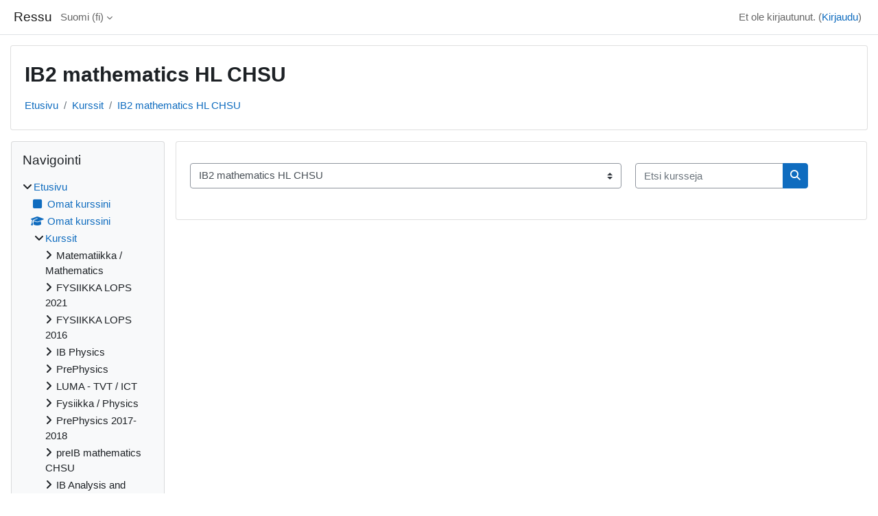

--- FILE ---
content_type: text/html; charset=utf-8
request_url: https://beeblebrox.edu.hel.fi/moodle/course/index.php?categoryid=66
body_size: 9262
content:
<!DOCTYPE html>

<html  dir="ltr" lang="fi" xml:lang="fi">
<head>
    <title>Kaikki kurssit | Ressu</title>
    <link rel="shortcut icon" href="https://beeblebrox.edu.hel.fi/moodle/theme/image.php/classic/theme/1764509602/favicon" />
    <meta http-equiv="Content-Type" content="text/html; charset=utf-8" />
<meta name="keywords" content="moodle, Kaikki kurssit | Ressu" />
<link rel="stylesheet" type="text/css" href="https://beeblebrox.edu.hel.fi/moodle/theme/yui_combo.php?rollup/3.18.1/yui-moodlesimple-min.css" /><script id="firstthemesheet" type="text/css">/** Required in order to fix style inclusion problems in IE with YUI **/</script><link rel="stylesheet" type="text/css" href="https://beeblebrox.edu.hel.fi/moodle/theme/styles.php/classic/1764509602_1/all" />
<script>
//<![CDATA[
var M = {}; M.yui = {};
M.pageloadstarttime = new Date();
M.cfg = {"wwwroot":"https:\/\/beeblebrox.edu.hel.fi\/moodle","apibase":"https:\/\/beeblebrox.edu.hel.fi\/moodle\/r.php\/api","homeurl":{},"sesskey":"t0FX0AANh1","sessiontimeout":"7200","sessiontimeoutwarning":1200,"themerev":"1764509602","slasharguments":1,"theme":"classic","iconsystemmodule":"core\/icon_system_fontawesome","jsrev":"1764509602","admin":"admin","svgicons":true,"usertimezone":"Eurooppa\/Helsinki","language":"fi","courseId":1,"courseContextId":2,"contextid":25286,"contextInstanceId":66,"langrev":1768445342,"templaterev":"1764509602","siteId":1,"userId":0};var yui1ConfigFn = function(me) {if(/-skin|reset|fonts|grids|base/.test(me.name)){me.type='css';me.path=me.path.replace(/\.js/,'.css');me.path=me.path.replace(/\/yui2-skin/,'/assets/skins/sam/yui2-skin')}};
var yui2ConfigFn = function(me) {var parts=me.name.replace(/^moodle-/,'').split('-'),component=parts.shift(),module=parts[0],min='-min';if(/-(skin|core)$/.test(me.name)){parts.pop();me.type='css';min=''}
if(module){var filename=parts.join('-');me.path=component+'/'+module+'/'+filename+min+'.'+me.type}else{me.path=component+'/'+component+'.'+me.type}};
YUI_config = {"debug":false,"base":"https:\/\/beeblebrox.edu.hel.fi\/moodle\/lib\/yuilib\/3.18.1\/","comboBase":"https:\/\/beeblebrox.edu.hel.fi\/moodle\/theme\/yui_combo.php?","combine":true,"filter":null,"insertBefore":"firstthemesheet","groups":{"yui2":{"base":"https:\/\/beeblebrox.edu.hel.fi\/moodle\/lib\/yuilib\/2in3\/2.9.0\/build\/","comboBase":"https:\/\/beeblebrox.edu.hel.fi\/moodle\/theme\/yui_combo.php?","combine":true,"ext":false,"root":"2in3\/2.9.0\/build\/","patterns":{"yui2-":{"group":"yui2","configFn":yui1ConfigFn}}},"moodle":{"name":"moodle","base":"https:\/\/beeblebrox.edu.hel.fi\/moodle\/theme\/yui_combo.php?m\/1764509602\/","combine":true,"comboBase":"https:\/\/beeblebrox.edu.hel.fi\/moodle\/theme\/yui_combo.php?","ext":false,"root":"m\/1764509602\/","patterns":{"moodle-":{"group":"moodle","configFn":yui2ConfigFn}},"filter":null,"modules":{"moodle-core-lockscroll":{"requires":["plugin","base-build"]},"moodle-core-notification":{"requires":["moodle-core-notification-dialogue","moodle-core-notification-alert","moodle-core-notification-confirm","moodle-core-notification-exception","moodle-core-notification-ajaxexception"]},"moodle-core-notification-dialogue":{"requires":["base","node","panel","escape","event-key","dd-plugin","moodle-core-widget-focusafterclose","moodle-core-lockscroll"]},"moodle-core-notification-alert":{"requires":["moodle-core-notification-dialogue"]},"moodle-core-notification-confirm":{"requires":["moodle-core-notification-dialogue"]},"moodle-core-notification-exception":{"requires":["moodle-core-notification-dialogue"]},"moodle-core-notification-ajaxexception":{"requires":["moodle-core-notification-dialogue"]},"moodle-core-maintenancemodetimer":{"requires":["base","node"]},"moodle-core-blocks":{"requires":["base","node","io","dom","dd","dd-scroll","moodle-core-dragdrop","moodle-core-notification"]},"moodle-core-event":{"requires":["event-custom"]},"moodle-core-actionmenu":{"requires":["base","event","node-event-simulate"]},"moodle-core-chooserdialogue":{"requires":["base","panel","moodle-core-notification"]},"moodle-core-handlebars":{"condition":{"trigger":"handlebars","when":"after"}},"moodle-core-dragdrop":{"requires":["base","node","io","dom","dd","event-key","event-focus","moodle-core-notification"]},"moodle-core_availability-form":{"requires":["base","node","event","event-delegate","panel","moodle-core-notification-dialogue","json"]},"moodle-course-management":{"requires":["base","node","io-base","moodle-core-notification-exception","json-parse","dd-constrain","dd-proxy","dd-drop","dd-delegate","node-event-delegate"]},"moodle-course-categoryexpander":{"requires":["node","event-key"]},"moodle-course-util":{"requires":["node"],"use":["moodle-course-util-base"],"submodules":{"moodle-course-util-base":{},"moodle-course-util-section":{"requires":["node","moodle-course-util-base"]},"moodle-course-util-cm":{"requires":["node","moodle-course-util-base"]}}},"moodle-course-dragdrop":{"requires":["base","node","io","dom","dd","dd-scroll","moodle-core-dragdrop","moodle-core-notification","moodle-course-coursebase","moodle-course-util"]},"moodle-form-dateselector":{"requires":["base","node","overlay","calendar"]},"moodle-form-shortforms":{"requires":["node","base","selector-css3","moodle-core-event"]},"moodle-question-searchform":{"requires":["base","node"]},"moodle-question-chooser":{"requires":["moodle-core-chooserdialogue"]},"moodle-availability_completion-form":{"requires":["base","node","event","moodle-core_availability-form"]},"moodle-availability_date-form":{"requires":["base","node","event","io","moodle-core_availability-form"]},"moodle-availability_grade-form":{"requires":["base","node","event","moodle-core_availability-form"]},"moodle-availability_group-form":{"requires":["base","node","event","moodle-core_availability-form"]},"moodle-availability_grouping-form":{"requires":["base","node","event","moodle-core_availability-form"]},"moodle-availability_profile-form":{"requires":["base","node","event","moodle-core_availability-form"]},"moodle-mod_assign-history":{"requires":["node","transition"]},"moodle-mod_quiz-questionchooser":{"requires":["moodle-core-chooserdialogue","moodle-mod_quiz-util","querystring-parse"]},"moodle-mod_quiz-modform":{"requires":["base","node","event"]},"moodle-mod_quiz-toolboxes":{"requires":["base","node","event","event-key","io","moodle-mod_quiz-quizbase","moodle-mod_quiz-util-slot","moodle-core-notification-ajaxexception"]},"moodle-mod_quiz-quizbase":{"requires":["base","node"]},"moodle-mod_quiz-util":{"requires":["node","moodle-core-actionmenu"],"use":["moodle-mod_quiz-util-base"],"submodules":{"moodle-mod_quiz-util-base":{},"moodle-mod_quiz-util-slot":{"requires":["node","moodle-mod_quiz-util-base"]},"moodle-mod_quiz-util-page":{"requires":["node","moodle-mod_quiz-util-base"]}}},"moodle-mod_quiz-dragdrop":{"requires":["base","node","io","dom","dd","dd-scroll","moodle-core-dragdrop","moodle-core-notification","moodle-mod_quiz-quizbase","moodle-mod_quiz-util-base","moodle-mod_quiz-util-page","moodle-mod_quiz-util-slot","moodle-course-util"]},"moodle-mod_quiz-autosave":{"requires":["base","node","event","event-valuechange","node-event-delegate","io-form","datatype-date-format"]},"moodle-message_airnotifier-toolboxes":{"requires":["base","node","io"]},"moodle-editor_atto-editor":{"requires":["node","transition","io","overlay","escape","event","event-simulate","event-custom","node-event-html5","node-event-simulate","yui-throttle","moodle-core-notification-dialogue","moodle-editor_atto-rangy","handlebars","timers","querystring-stringify"]},"moodle-editor_atto-plugin":{"requires":["node","base","escape","event","event-outside","handlebars","event-custom","timers","moodle-editor_atto-menu"]},"moodle-editor_atto-menu":{"requires":["moodle-core-notification-dialogue","node","event","event-custom"]},"moodle-editor_atto-rangy":{"requires":[]},"moodle-report_eventlist-eventfilter":{"requires":["base","event","node","node-event-delegate","datatable","autocomplete","autocomplete-filters"]},"moodle-report_loglive-fetchlogs":{"requires":["base","event","node","io","node-event-delegate"]},"moodle-gradereport_history-userselector":{"requires":["escape","event-delegate","event-key","handlebars","io-base","json-parse","moodle-core-notification-dialogue"]},"moodle-qbank_editquestion-chooser":{"requires":["moodle-core-chooserdialogue"]},"moodle-tool_lp-dragdrop-reorder":{"requires":["moodle-core-dragdrop"]},"moodle-assignfeedback_editpdf-editor":{"requires":["base","event","node","io","graphics","json","event-move","event-resize","transition","querystring-stringify-simple","moodle-core-notification-dialog","moodle-core-notification-alert","moodle-core-notification-warning","moodle-core-notification-exception","moodle-core-notification-ajaxexception"]},"moodle-atto_accessibilitychecker-button":{"requires":["color-base","moodle-editor_atto-plugin"]},"moodle-atto_accessibilityhelper-button":{"requires":["moodle-editor_atto-plugin"]},"moodle-atto_align-button":{"requires":["moodle-editor_atto-plugin"]},"moodle-atto_bold-button":{"requires":["moodle-editor_atto-plugin"]},"moodle-atto_charmap-button":{"requires":["moodle-editor_atto-plugin"]},"moodle-atto_clear-button":{"requires":["moodle-editor_atto-plugin"]},"moodle-atto_collapse-button":{"requires":["moodle-editor_atto-plugin"]},"moodle-atto_emojipicker-button":{"requires":["moodle-editor_atto-plugin"]},"moodle-atto_emoticon-button":{"requires":["moodle-editor_atto-plugin"]},"moodle-atto_equation-button":{"requires":["moodle-editor_atto-plugin","moodle-core-event","io","event-valuechange","tabview","array-extras"]},"moodle-atto_h5p-button":{"requires":["moodle-editor_atto-plugin"]},"moodle-atto_html-beautify":{},"moodle-atto_html-button":{"requires":["promise","moodle-editor_atto-plugin","moodle-atto_html-beautify","moodle-atto_html-codemirror","event-valuechange"]},"moodle-atto_html-codemirror":{"requires":["moodle-atto_html-codemirror-skin"]},"moodle-atto_image-button":{"requires":["moodle-editor_atto-plugin"]},"moodle-atto_indent-button":{"requires":["moodle-editor_atto-plugin"]},"moodle-atto_italic-button":{"requires":["moodle-editor_atto-plugin"]},"moodle-atto_link-button":{"requires":["moodle-editor_atto-plugin"]},"moodle-atto_managefiles-button":{"requires":["moodle-editor_atto-plugin"]},"moodle-atto_managefiles-usedfiles":{"requires":["node","escape"]},"moodle-atto_media-button":{"requires":["moodle-editor_atto-plugin","moodle-form-shortforms"]},"moodle-atto_noautolink-button":{"requires":["moodle-editor_atto-plugin"]},"moodle-atto_orderedlist-button":{"requires":["moodle-editor_atto-plugin"]},"moodle-atto_recordrtc-recording":{"requires":["moodle-atto_recordrtc-button"]},"moodle-atto_recordrtc-button":{"requires":["moodle-editor_atto-plugin","moodle-atto_recordrtc-recording"]},"moodle-atto_rtl-button":{"requires":["moodle-editor_atto-plugin"]},"moodle-atto_strike-button":{"requires":["moodle-editor_atto-plugin"]},"moodle-atto_subscript-button":{"requires":["moodle-editor_atto-plugin"]},"moodle-atto_superscript-button":{"requires":["moodle-editor_atto-plugin"]},"moodle-atto_table-button":{"requires":["moodle-editor_atto-plugin","moodle-editor_atto-menu","event","event-valuechange"]},"moodle-atto_title-button":{"requires":["moodle-editor_atto-plugin"]},"moodle-atto_underline-button":{"requires":["moodle-editor_atto-plugin"]},"moodle-atto_undo-button":{"requires":["moodle-editor_atto-plugin"]},"moodle-atto_unorderedlist-button":{"requires":["moodle-editor_atto-plugin"]}}},"gallery":{"name":"gallery","base":"https:\/\/beeblebrox.edu.hel.fi\/moodle\/lib\/yuilib\/gallery\/","combine":true,"comboBase":"https:\/\/beeblebrox.edu.hel.fi\/moodle\/theme\/yui_combo.php?","ext":false,"root":"gallery\/1764509602\/","patterns":{"gallery-":{"group":"gallery"}}}},"modules":{"core_filepicker":{"name":"core_filepicker","fullpath":"https:\/\/beeblebrox.edu.hel.fi\/moodle\/lib\/javascript.php\/1764509602\/repository\/filepicker.js","requires":["base","node","node-event-simulate","json","async-queue","io-base","io-upload-iframe","io-form","yui2-treeview","panel","cookie","datatable","datatable-sort","resize-plugin","dd-plugin","escape","moodle-core_filepicker","moodle-core-notification-dialogue"]},"core_comment":{"name":"core_comment","fullpath":"https:\/\/beeblebrox.edu.hel.fi\/moodle\/lib\/javascript.php\/1764509602\/comment\/comment.js","requires":["base","io-base","node","json","yui2-animation","overlay","escape"]}},"logInclude":[],"logExclude":[],"logLevel":null};
M.yui.loader = {modules: {}};

//]]>
</script>

<script type="text/x-mathjax-config">
MathJax.Hub.Config({
    MMLorHTML: { prefer: "HTML" },
    tex2jax: {
        displayMath: [['\\[', '\\]']],
        inlineMath:  [['\\(', '\\)']],
        processEscapes: true
    },
    TeX: { extensions: ['enclose.js'] }
});
</script>
<script type="text/javascript" src="http://cdn.mathjax.org/mathjax/latest/MathJax.js?config=TeX-AMS_HTML"></script><meta name="robots" content="noindex" />
    <meta name="viewport" content="width=device-width, initial-scale=1.0">
</head>
<body  id="page-course-index-category" class="format-site limitedwidth  path-course path-course-index chrome dir-ltr lang-fi yui-skin-sam yui3-skin-sam beeblebrox-edu-hel-fi--moodle pagelayout-coursecategory course-1 context-25286 category-66 notloggedin theme ">

<div id="page-wrapper" class="d-print-block">

    <div>
    <a class="sr-only sr-only-focusable" href="#maincontent">Siirry pääsisältöön</a>
</div><script src="https://beeblebrox.edu.hel.fi/moodle/lib/javascript.php/1764509602/lib/polyfills/polyfill.js"></script>
<script src="https://beeblebrox.edu.hel.fi/moodle/theme/yui_combo.php?rollup/3.18.1/yui-moodlesimple-min.js"></script><script src="https://beeblebrox.edu.hel.fi/moodle/lib/javascript.php/1764509602/lib/javascript-static.js"></script>
<script>
//<![CDATA[
document.body.className += ' jsenabled';
//]]>
</script>



    <nav class="fixed-top navbar navbar-bootswatch navbar-expand moodle-has-zindex">
        <div class="container-fluid">
            <a href="https://beeblebrox.edu.hel.fi/moodle/" class="navbar-brand d-flex align-items-center m-1 p-0 aabtn">
                    <span class="sitename">Ressu</span>
            </a>
    
            <ul class="navbar-nav d-none d-md-flex">
                <!-- custom_menu -->
                <li class="dropdown nav-item">
    <a class="dropdown-toggle nav-link" id="drop-down-696c1f8d7a09b696c1f8d70c2914" data-toggle="dropdown" aria-haspopup="true" aria-expanded="false" href="#" title="Kieli" aria-controls="drop-down-menu-696c1f8d7a09b696c1f8d70c2914">
        Suomi ‎(fi)‎
    </a>
    <div class="dropdown-menu" role="menu" id="drop-down-menu-696c1f8d7a09b696c1f8d70c2914" aria-labelledby="drop-down-696c1f8d7a09b696c1f8d70c2914">
                <a class="dropdown-item" role="menuitem" href="https://beeblebrox.edu.hel.fi/moodle/course/index.php?categoryid=66&amp;lang=en"  lang="en" >English ‎(en)‎</a>
                <a class="dropdown-item" role="menuitem" href="https://beeblebrox.edu.hel.fi/moodle/course/index.php?categoryid=66&amp;lang=fi"  >Suomi ‎(fi)‎</a>
    </div>
</li>
                <!-- page_heading_menu -->
                
            </ul>
            <div id="usernavigation" class="navbar-nav my-1 ms-auto">
                <div class="divider border-start h-50 align-self-center mx-1"></div>
                
                
                <div class="d-flex align-items-stretch usermenu-container" data-region="usermenu">
                    <div class="usermenu"><span class="login nav-link">Et ole kirjautunut. (<a href="https://beeblebrox.edu.hel.fi/moodle/login/index.php">Kirjaudu</a>)</span></div>
                </div>
            </div>
        </div>
    </nav>

    <div id="page" class="container-fluid d-print-block">
        <header id="page-header" class="row">
    <div class="col-12 pt-3 pb-3">
        <div class="card ">
            <div class="card-body ">
                <div class="d-flex align-items-center">
                    <div class="me-auto">
                    <div class="page-context-header d-flex align-items-center mb-2">
    <div class="page-header-headings">
        <h1 class="h2 mb-0">IB2 mathematics HL CHSU</h1>
    </div>
</div>
                    </div>
                    <div class="header-actions-container flex-shrink-0" data-region="header-actions-container">
                    </div>
                </div>
                <div class="d-flex flex-wrap">
                    <div id="page-navbar">
                        <nav aria-label="Navigointipalkki">
    <ol class="breadcrumb">
                <li class="breadcrumb-item">
                    <a href="https://beeblebrox.edu.hel.fi/moodle/"
                        
                        
                        
                    >
                        Etusivu
                    </a>
                </li>
        
                <li class="breadcrumb-item">
                    <a href="https://beeblebrox.edu.hel.fi/moodle/course/index.php"
                        
                        
                        
                    >
                        Kurssit
                    </a>
                </li>
        
                <li class="breadcrumb-item">
                    <a href="https://beeblebrox.edu.hel.fi/moodle/course/index.php?categoryid=66"
                        aria-current="page"
                        
                        
                    >
                        IB2 mathematics HL CHSU
                    </a>
                </li>
        </ol>
</nav>
                    </div>
                    <div class="ms-auto d-flex">
                        
                    </div>
                    <div id="course-header">
                        
                    </div>
                </div>
            </div>
        </div>
    </div>
</header>

        <div id="page-content" class="row  blocks-pre   d-print-block">
            <div id="region-main-box" class="region-main">
                <div id="region-main" class="region-main-content">
                    <span class="notifications" id="user-notifications"></span>
                    <div role="main"><span id="maincontent"></span><span></span><div class="container-fluid tertiary-navigation" id="action_bar">
    <div class="row">
            <div class="navitem">
                <div class="urlselect text-truncate w-100">
                    <form method="post" action="https://beeblebrox.edu.hel.fi/moodle/course/jumpto.php" class="d-flex flex-wrap align-items-center" id="url_select_f696c1f8d70c291">
                        <input type="hidden" name="sesskey" value="t0FX0AANh1">
                            <label for="url_select696c1f8d70c292" class="sr-only">
                                Kurssikategoriat
                            </label>
                        <select  id="url_select696c1f8d70c292" class="custom-select urlselect text-truncate w-100" name="jump"
                                 >
                                    <option value="/course/index.php?categoryid=11"  >Matematiikka / Mathematics</option>
                                    <option value="/course/index.php?categoryid=69"  >FYSIIKKA LOPS 2021</option>
                                    <option value="/course/index.php?categoryid=51"  >FYSIIKKA LOPS 2016</option>
                                    <option value="/course/index.php?categoryid=53"  >IB Physics </option>
                                    <option value="/course/index.php?categoryid=61"  >PrePhysics</option>
                                    <option value="/course/index.php?categoryid=39"  >LUMA - TVT / ICT</option>
                                    <option value="/course/index.php?categoryid=7"  >Fysiikka / Physics</option>
                                    <option value="/course/index.php?categoryid=52"  >PrePhysics 2017-2018</option>
                                    <option value="/course/index.php?categoryid=65"  >preIB mathematics  CHSU</option>
                                    <option value="/course/index.php?categoryid=62"  >IB Analysis and Approaches HL mathematics CHSU</option>
                                    <option value="/course/index.php?categoryid=66" selected >IB2 mathematics HL CHSU</option>
                                    <option value="/course/index.php?categoryid=4"  >Biologia / Biology</option>
                                    <option value="/course/index.php?categoryid=2"  >Kemia / Chemistry</option>
                                    <option value="/course/index.php?categoryid=1"  >Muut</option>
                                    <option value="/course/index.php?categoryid=5"  >Henkilöstökoulutukset / Staff training</option>
                                    <option value="/course/index.php?categoryid=14"  >Tietojenkäsittely / Computer Science</option>
                                    <option value="/course/index.php?categoryid=25"  >SVENSKA</option>
                                    <option value="/course/index.php?categoryid=36"  >SVENSKA / B-svenska</option>
                                    <option value="/course/index.php?categoryid=38"  >SVENSKA / A-svenska</option>
                                    <option value="/course/index.php?categoryid=20"  >IB Swedish</option>
                                    <option value="/course/index.php?categoryid=55"  >IB Swedish / RUB8</option>
                                    <option value="/course/index.php?categoryid=56"  >IB Swedish / B-svenska/Fokus 1</option>
                                    <option value="/course/index.php?categoryid=12"  >Maantiede</option>
                                    <option value="/course/index.php?categoryid=9"  >Psykologia / Psychology</option>
                                    <option value="/course/index.php?categoryid=15"  >FRENCH</option>
                                    <option value="/course/index.php?categoryid=23"  >FRENCH / IB French 4</option>
                                    <option value="/course/index.php?categoryid=33"  >FRENCH / Ranska A 4</option>
                                    <option value="/course/index.php?categoryid=6"  >Uskonto</option>
                                    <option value="/course/index.php?categoryid=16"  >English</option>
                                    <option value="/course/index.php?categoryid=19"  >Deutsch</option>
                                    <option value="/course/index.php?categoryid=28"  >Deutsch / Deutsch lang</option>
                                    <option value="/course/index.php?categoryid=32"  >Deutsch / Deutsch kurz</option>
                                    <option value="/course/index.php?categoryid=22"  >Espanja</option>
                                    <option value="/course/index.php?categoryid=40"  >Äidinkieli ja kirjallisuus</option>
                                    <option value="/course/index.php?categoryid=13"  >Terveystieto</option>
                                    <option value="/course/index.php?categoryid=18"  >IB English Language and Literature (ANMA)</option>
                                    <option value="/course/index.php?categoryid=26"  >IB English Language and Literature (ANMA) / Literary options</option>
                                    <option value="/course/index.php?categoryid=29"  >IB English Language and Literature (ANMA) / Language and mass communication (Part 2)</option>
                                    <option value="/course/index.php?categoryid=34"  >IB English Language and Literature (ANMA) / Language and cultural context (Part 1)</option>
                                    <option value="/course/index.php?categoryid=49"  >PreEnglish KAPU</option>
                                    <option value="/course/index.php?categoryid=54"  >preFinnish</option>
                                    <option value="/course/index.php?categoryid=57"  >IB Language and Literature KAPU</option>
                                    <option value="/course/index.php?categoryid=59"  >IB Finnish A Literature</option>
                                    <option value="/course/index.php?categoryid=60"  >OPKH</option>
                                    <option value="/course/index.php?categoryid=67"  >IB History</option>
                        </select>
                            <noscript>
                                <input type="submit" class="btn btn-secondary ms-1" value="Jatka">
                            </noscript>
                    </form>
                </div>
            </div>
            <div class="navitem">
                <div class="simplesearchform ">
                    <form autocomplete="off" action="https://beeblebrox.edu.hel.fi/moodle/course/search.php" method="get" accept-charset="utf-8" class="mform d-flex flex-wrap align-items-center simplesearchform">
                    <div class="input-group">
                        <label for="searchinput-696c1f8d71984696c1f8d70c293">
                            <span class="sr-only">Etsi kursseja</span>
                        </label>
                        <input type="text"
                           id="searchinput-696c1f8d71984696c1f8d70c293"
                           class="form-control"
                           placeholder="Etsi kursseja"
                           aria-label="Etsi kursseja"
                           name="search"
                           data-region="input"
                           autocomplete="off"
                           value=""
                        >
                        <div class="input-group-append">
                            <button type="submit"
                                class="btn  btn-primary search-icon"
                                
                            >
                                <i class="icon fa fa-magnifying-glass fa-fw " aria-hidden="true"  ></i>
                                <span class="sr-only">Etsi kursseja</span>
                            </button>
                        </div>
                
                    </div>
                    </form>
                </div>            </div>
    </div>
</div></div>
                    
                    
                </div>
            </div>
            <div class="columnleft blockcolumn  has-blocks ">
                <div data-region="blocks-column" class="d-print-none">
                    <aside id="block-region-side-pre" class="block-region" data-blockregion="side-pre" data-droptarget="1" aria-labelledby="side-pre-block-region-heading"><h2 class="sr-only" id="side-pre-block-region-heading">Lohkot</h2><a href="#sb-1" class="sr-only sr-only-focusable">Ohita Navigointi</a>

<section id="inst4"
     class=" block_navigation block  card mb-3"
     role="navigation"
     data-block="navigation"
     data-instance-id="4"
          aria-labelledby="instance-4-header"
     >

    <div class="card-body p-3">

            <h3 id="instance-4-header" class="h5 card-title d-inline">Navigointi</h3>


        <div class="card-text content mt-3">
            <ul class="block_tree list" role="tree" data-ajax-loader="block_navigation/nav_loader"><li class="type_unknown depth_1 contains_branch" role="treeitem" aria-expanded="true" aria-owns="random696c1f8d70c295_group" data-collapsible="false" aria-labelledby="random696c1f8d70c294_label_1_1"><p class="tree_item branch navigation_node"><a tabindex="-1" id="random696c1f8d70c294_label_1_1" href="https://beeblebrox.edu.hel.fi/moodle/">Etusivu</a></p><ul id="random696c1f8d70c295_group" role="group"><li class="type_custom depth_2 item_with_icon" role="treeitem" aria-labelledby="random696c1f8d70c296_label_2_3"><p class="tree_item hasicon"><a tabindex="-1" id="random696c1f8d70c296_label_2_3" href="https://beeblebrox.edu.hel.fi/moodle/my/courses.php"><i class="icon fa fa-square fa-fw navicon" aria-hidden="true"  ></i><span class="item-content-wrap">Omat kurssini</span></a></p></li><li class="type_system depth_2 item_with_icon" role="treeitem" aria-labelledby="random696c1f8d70c296_label_2_4"><p class="tree_item hasicon"><a tabindex="-1" id="random696c1f8d70c296_label_2_4" href="https://beeblebrox.edu.hel.fi/moodle/my/courses.php"><i class="icon fa fa-graduation-cap fa-fw navicon" aria-hidden="true"  ></i><span class="item-content-wrap">Omat kurssini</span></a></p></li><li class="type_system depth_2 contains_branch" role="treeitem" aria-expanded="true" aria-owns="random696c1f8d70c299_group" aria-labelledby="random696c1f8d70c296_label_2_5"><p class="tree_item branch canexpand"><a tabindex="-1" id="random696c1f8d70c296_label_2_5" href="https://beeblebrox.edu.hel.fi/moodle/course/index.php">Kurssit</a></p><ul id="random696c1f8d70c299_group" role="group"><li class="type_category depth_3 contains_branch" role="treeitem" aria-expanded="false" data-requires-ajax="true" data-loaded="false" data-node-id="expandable_branch_10_11" data-node-key="11" data-node-type="10" aria-labelledby="random696c1f8d70c2910_label_3_6"><p class="tree_item branch" id="expandable_branch_10_11"><span tabindex="-1" id="random696c1f8d70c2910_label_3_6">Matematiikka / Mathematics</span></p></li><li class="type_category depth_3 contains_branch" role="treeitem" aria-expanded="false" data-requires-ajax="true" data-loaded="false" data-node-id="expandable_branch_10_69" data-node-key="69" data-node-type="10" aria-labelledby="random696c1f8d70c2910_label_3_7"><p class="tree_item branch" id="expandable_branch_10_69"><span tabindex="-1" id="random696c1f8d70c2910_label_3_7">FYSIIKKA LOPS 2021</span></p></li><li class="type_category depth_3 contains_branch" role="treeitem" aria-expanded="false" data-requires-ajax="true" data-loaded="false" data-node-id="expandable_branch_10_51" data-node-key="51" data-node-type="10" aria-labelledby="random696c1f8d70c2910_label_3_8"><p class="tree_item branch" id="expandable_branch_10_51"><span tabindex="-1" id="random696c1f8d70c2910_label_3_8">FYSIIKKA LOPS 2016</span></p></li><li class="type_category depth_3 contains_branch" role="treeitem" aria-expanded="false" data-requires-ajax="true" data-loaded="false" data-node-id="expandable_branch_10_53" data-node-key="53" data-node-type="10" aria-labelledby="random696c1f8d70c2910_label_3_9"><p class="tree_item branch" id="expandable_branch_10_53"><span tabindex="-1" id="random696c1f8d70c2910_label_3_9">IB Physics </span></p></li><li class="type_category depth_3 contains_branch" role="treeitem" aria-expanded="false" data-requires-ajax="true" data-loaded="false" data-node-id="expandable_branch_10_61" data-node-key="61" data-node-type="10" aria-labelledby="random696c1f8d70c2910_label_3_10"><p class="tree_item branch" id="expandable_branch_10_61"><span tabindex="-1" id="random696c1f8d70c2910_label_3_10">PrePhysics</span></p></li><li class="type_category depth_3 contains_branch" role="treeitem" aria-expanded="false" data-requires-ajax="true" data-loaded="false" data-node-id="expandable_branch_10_39" data-node-key="39" data-node-type="10" aria-labelledby="random696c1f8d70c2910_label_3_11"><p class="tree_item branch" id="expandable_branch_10_39"><span tabindex="-1" id="random696c1f8d70c2910_label_3_11">LUMA - TVT / ICT</span></p></li><li class="type_category depth_3 contains_branch" role="treeitem" aria-expanded="false" data-requires-ajax="true" data-loaded="false" data-node-id="expandable_branch_10_7" data-node-key="7" data-node-type="10" aria-labelledby="random696c1f8d70c2910_label_3_12"><p class="tree_item branch" id="expandable_branch_10_7"><span tabindex="-1" id="random696c1f8d70c2910_label_3_12">Fysiikka / Physics</span></p></li><li class="type_category depth_3 contains_branch" role="treeitem" aria-expanded="false" data-requires-ajax="true" data-loaded="false" data-node-id="expandable_branch_10_52" data-node-key="52" data-node-type="10" aria-labelledby="random696c1f8d70c2910_label_3_13"><p class="tree_item branch" id="expandable_branch_10_52"><span tabindex="-1" id="random696c1f8d70c2910_label_3_13">PrePhysics 2017-2018</span></p></li><li class="type_category depth_3 contains_branch" role="treeitem" aria-expanded="false" data-requires-ajax="true" data-loaded="false" data-node-id="expandable_branch_10_65" data-node-key="65" data-node-type="10" aria-labelledby="random696c1f8d70c2910_label_3_14"><p class="tree_item branch" id="expandable_branch_10_65"><span tabindex="-1" id="random696c1f8d70c2910_label_3_14">preIB mathematics  CHSU</span></p></li><li class="type_category depth_3 contains_branch" role="treeitem" aria-expanded="false" data-requires-ajax="true" data-loaded="false" data-node-id="expandable_branch_10_62" data-node-key="62" data-node-type="10" aria-labelledby="random696c1f8d70c2910_label_3_15"><p class="tree_item branch" id="expandable_branch_10_62"><span tabindex="-1" id="random696c1f8d70c2910_label_3_15">IB Analysis and Approaches HL mathematics CHSU</span></p></li><li class="type_category depth_3 contains_branch current_branch" role="treeitem" aria-expanded="true" data-requires-ajax="true" data-loaded="false" data-node-id="expandable_branch_10_66" data-node-key="66" data-node-type="10" aria-labelledby="random696c1f8d70c2910_label_3_16"><p class="tree_item branch active_tree_node" id="expandable_branch_10_66"><span tabindex="-1" id="random696c1f8d70c2910_label_3_16">IB2 mathematics HL CHSU</span></p></li><li class="type_category depth_3 contains_branch" role="treeitem" aria-expanded="false" data-requires-ajax="true" data-loaded="false" data-node-id="expandable_branch_10_4" data-node-key="4" data-node-type="10" aria-labelledby="random696c1f8d70c2910_label_3_17"><p class="tree_item branch" id="expandable_branch_10_4"><span tabindex="-1" id="random696c1f8d70c2910_label_3_17">Biologia / Biology</span></p></li><li class="type_category depth_3 contains_branch" role="treeitem" aria-expanded="false" data-requires-ajax="true" data-loaded="false" data-node-id="expandable_branch_10_2" data-node-key="2" data-node-type="10" aria-labelledby="random696c1f8d70c2910_label_3_18"><p class="tree_item branch" id="expandable_branch_10_2"><span tabindex="-1" id="random696c1f8d70c2910_label_3_18">Kemia / Chemistry</span></p></li><li class="type_category depth_3 contains_branch" role="treeitem" aria-expanded="false" data-requires-ajax="true" data-loaded="false" data-node-id="expandable_branch_10_1" data-node-key="1" data-node-type="10" aria-labelledby="random696c1f8d70c2910_label_3_19"><p class="tree_item branch" id="expandable_branch_10_1"><span tabindex="-1" id="random696c1f8d70c2910_label_3_19">Muut</span></p></li><li class="type_category depth_3 contains_branch" role="treeitem" aria-expanded="false" data-requires-ajax="true" data-loaded="false" data-node-id="expandable_branch_10_5" data-node-key="5" data-node-type="10" aria-labelledby="random696c1f8d70c2910_label_3_20"><p class="tree_item branch" id="expandable_branch_10_5"><span tabindex="-1" id="random696c1f8d70c2910_label_3_20">Henkilöstökoulutukset / Staff training</span></p></li><li class="type_category depth_3 contains_branch" role="treeitem" aria-expanded="false" data-requires-ajax="true" data-loaded="false" data-node-id="expandable_branch_10_14" data-node-key="14" data-node-type="10" aria-labelledby="random696c1f8d70c2910_label_3_21"><p class="tree_item branch" id="expandable_branch_10_14"><span tabindex="-1" id="random696c1f8d70c2910_label_3_21">Tietojenkäsittely / Computer Science</span></p></li><li class="type_category depth_3 contains_branch" role="treeitem" aria-expanded="false" data-requires-ajax="true" data-loaded="false" data-node-id="expandable_branch_10_25" data-node-key="25" data-node-type="10" aria-labelledby="random696c1f8d70c2910_label_3_22"><p class="tree_item branch" id="expandable_branch_10_25"><span tabindex="-1" id="random696c1f8d70c2910_label_3_22">SVENSKA</span></p></li><li class="type_category depth_3 contains_branch" role="treeitem" aria-expanded="false" data-requires-ajax="true" data-loaded="false" data-node-id="expandable_branch_10_20" data-node-key="20" data-node-type="10" aria-labelledby="random696c1f8d70c2910_label_3_23"><p class="tree_item branch" id="expandable_branch_10_20"><span tabindex="-1" id="random696c1f8d70c2910_label_3_23">IB Swedish</span></p></li><li class="type_category depth_3 contains_branch" role="treeitem" aria-expanded="false" data-requires-ajax="true" data-loaded="false" data-node-id="expandable_branch_10_12" data-node-key="12" data-node-type="10" aria-labelledby="random696c1f8d70c2910_label_3_24"><p class="tree_item branch" id="expandable_branch_10_12"><span tabindex="-1" id="random696c1f8d70c2910_label_3_24">Maantiede</span></p></li><li class="type_category depth_3 contains_branch" role="treeitem" aria-expanded="false" data-requires-ajax="true" data-loaded="false" data-node-id="expandable_branch_10_9" data-node-key="9" data-node-type="10" aria-labelledby="random696c1f8d70c2910_label_3_25"><p class="tree_item branch" id="expandable_branch_10_9"><span tabindex="-1" id="random696c1f8d70c2910_label_3_25">Psykologia / Psychology</span></p></li><li class="type_category depth_3 contains_branch" role="treeitem" aria-expanded="false" data-requires-ajax="true" data-loaded="false" data-node-id="expandable_branch_10_15" data-node-key="15" data-node-type="10" aria-labelledby="random696c1f8d70c2910_label_3_26"><p class="tree_item branch" id="expandable_branch_10_15"><span tabindex="-1" id="random696c1f8d70c2910_label_3_26">FRENCH</span></p></li><li class="type_category depth_3 contains_branch" role="treeitem" aria-expanded="false" data-requires-ajax="true" data-loaded="false" data-node-id="expandable_branch_10_6" data-node-key="6" data-node-type="10" aria-labelledby="random696c1f8d70c2910_label_3_27"><p class="tree_item branch" id="expandable_branch_10_6"><span tabindex="-1" id="random696c1f8d70c2910_label_3_27">Uskonto</span></p></li><li class="type_category depth_3 contains_branch" role="treeitem" aria-expanded="false" data-requires-ajax="true" data-loaded="false" data-node-id="expandable_branch_10_16" data-node-key="16" data-node-type="10" aria-labelledby="random696c1f8d70c2910_label_3_28"><p class="tree_item branch" id="expandable_branch_10_16"><span tabindex="-1" id="random696c1f8d70c2910_label_3_28">English</span></p></li><li class="type_category depth_3 contains_branch" role="treeitem" aria-expanded="false" data-requires-ajax="true" data-loaded="false" data-node-id="expandable_branch_10_19" data-node-key="19" data-node-type="10" aria-labelledby="random696c1f8d70c2910_label_3_29"><p class="tree_item branch" id="expandable_branch_10_19"><span tabindex="-1" id="random696c1f8d70c2910_label_3_29">Deutsch</span></p></li><li class="type_category depth_3 contains_branch" role="treeitem" aria-expanded="false" data-requires-ajax="true" data-loaded="false" data-node-id="expandable_branch_10_22" data-node-key="22" data-node-type="10" aria-labelledby="random696c1f8d70c2910_label_3_30"><p class="tree_item branch" id="expandable_branch_10_22"><span tabindex="-1" id="random696c1f8d70c2910_label_3_30">Espanja</span></p></li><li class="type_category depth_3 contains_branch" role="treeitem" aria-expanded="false" data-requires-ajax="true" data-loaded="false" data-node-id="expandable_branch_10_40" data-node-key="40" data-node-type="10" aria-labelledby="random696c1f8d70c2910_label_3_31"><p class="tree_item branch" id="expandable_branch_10_40"><span tabindex="-1" id="random696c1f8d70c2910_label_3_31">Äidinkieli ja kirjallisuus</span></p></li><li class="type_category depth_3 contains_branch" role="treeitem" aria-expanded="false" data-requires-ajax="true" data-loaded="false" data-node-id="expandable_branch_10_13" data-node-key="13" data-node-type="10" aria-labelledby="random696c1f8d70c2910_label_3_32"><p class="tree_item branch" id="expandable_branch_10_13"><span tabindex="-1" id="random696c1f8d70c2910_label_3_32">Terveystieto</span></p></li><li class="type_category depth_3 contains_branch" role="treeitem" aria-expanded="false" data-requires-ajax="true" data-loaded="false" data-node-id="expandable_branch_10_18" data-node-key="18" data-node-type="10" aria-labelledby="random696c1f8d70c2910_label_3_34"><p class="tree_item branch" id="expandable_branch_10_18"><span tabindex="-1" id="random696c1f8d70c2910_label_3_34">IB English Language and Literature (ANMA)</span></p></li><li class="type_category depth_3 contains_branch" role="treeitem" aria-expanded="false" data-requires-ajax="true" data-loaded="false" data-node-id="expandable_branch_10_49" data-node-key="49" data-node-type="10" aria-labelledby="random696c1f8d70c2910_label_3_35"><p class="tree_item branch" id="expandable_branch_10_49"><span tabindex="-1" id="random696c1f8d70c2910_label_3_35">PreEnglish KAPU</span></p></li><li class="type_category depth_3 contains_branch" role="treeitem" aria-expanded="false" data-requires-ajax="true" data-loaded="false" data-node-id="expandable_branch_10_54" data-node-key="54" data-node-type="10" aria-labelledby="random696c1f8d70c2910_label_3_36"><p class="tree_item branch" id="expandable_branch_10_54"><span tabindex="-1" id="random696c1f8d70c2910_label_3_36">preFinnish</span></p></li><li class="type_category depth_3 contains_branch" role="treeitem" aria-expanded="false" data-requires-ajax="true" data-loaded="false" data-node-id="expandable_branch_10_57" data-node-key="57" data-node-type="10" aria-labelledby="random696c1f8d70c2910_label_3_37"><p class="tree_item branch" id="expandable_branch_10_57"><span tabindex="-1" id="random696c1f8d70c2910_label_3_37">IB Language and Literature KAPU</span></p></li><li class="type_category depth_3 contains_branch" role="treeitem" aria-expanded="false" data-requires-ajax="true" data-loaded="false" data-node-id="expandable_branch_10_59" data-node-key="59" data-node-type="10" aria-labelledby="random696c1f8d70c2910_label_3_38"><p class="tree_item branch" id="expandable_branch_10_59"><span tabindex="-1" id="random696c1f8d70c2910_label_3_38">IB Finnish A Literature</span></p></li><li class="type_category depth_3 contains_branch" role="treeitem" aria-expanded="false" data-requires-ajax="true" data-loaded="false" data-node-id="expandable_branch_10_60" data-node-key="60" data-node-type="10" aria-labelledby="random696c1f8d70c2910_label_3_39"><p class="tree_item branch" id="expandable_branch_10_60"><span tabindex="-1" id="random696c1f8d70c2910_label_3_39">OPKH</span></p></li><li class="type_category depth_3 contains_branch" role="treeitem" aria-expanded="false" data-requires-ajax="true" data-loaded="false" data-node-id="expandable_branch_10_67" data-node-key="67" data-node-type="10" aria-labelledby="random696c1f8d70c2910_label_3_40"><p class="tree_item branch" id="expandable_branch_10_67"><span tabindex="-1" id="random696c1f8d70c2910_label_3_40">IB History</span></p></li></ul></li></ul></li></ul>
            <div class="footer"></div>
            
        </div>

    </div>

</section>

  <span id="sb-1"></span></aside>
                </div>
            </div>

            <div class="columnright blockcolumn ">
                <div data-region="blocks-column" class="d-print-none">
                    <aside id="block-region-side-post" class="block-region" data-blockregion="side-post" data-droptarget="1" aria-labelledby="side-post-block-region-heading"><h2 class="sr-only" id="side-post-block-region-heading">Täydentävät lohkot</h2></aside>
                </div>
            </div>
        </div>
    </div>
    
    <footer id="page-footer" class="footer-dark bg-dark text-light">
        <div class="container footer-dark-inner">
            <div id="course-footer"></div>
            <div class="pb-3">
            </div>
    
            <div class="logininfo">Et ole kirjautunut. (<a href="https://beeblebrox.edu.hel.fi/moodle/login/index.php">Kirjaudu</a>)</div>
            <div class="tool_usertours-resettourcontainer"></div>
            <div class="homelink"><a href="https://beeblebrox.edu.hel.fi/moodle/">Etusivu</a></div>
            <nav class="nav navbar-nav d-md-none" aria-label="Mukautettu valikko">
                    <ul class="list-unstyled pt-3">
                                        <li><a href="#" title="Kieli">Suomi ‎(fi)‎</a></li>
                                    <li>
                                        <ul class="list-unstyled ms-3">
                                                            <li><a href="https://beeblebrox.edu.hel.fi/moodle/course/index.php?categoryid=66&amp;lang=en" title="Kieli">English ‎(en)‎</a></li>
                                                            <li><a href="https://beeblebrox.edu.hel.fi/moodle/course/index.php?categoryid=66&amp;lang=fi" title="Kieli">Suomi ‎(fi)‎</a></li>
                                        </ul>
                                    </li>
                    </ul>
            </nav>
            <div class="tool_dataprivacy"><a href="https://beeblebrox.edu.hel.fi/moodle/admin/tool/dataprivacy/summary.php">Yhteenveto tietojen säilytyksestä</a></div><div><a class="mobilelink" href="https://download.moodle.org/mobile?version=2024100704.08&amp;lang=fi&amp;iosappid=633359593&amp;androidappid=com.moodle.moodlemobile">Hanki mobiilisovellus</a></div>
            
            <script>
//<![CDATA[
var require = {
    baseUrl : 'https://beeblebrox.edu.hel.fi/moodle/lib/requirejs.php/1764509602/',
    // We only support AMD modules with an explicit define() statement.
    enforceDefine: true,
    skipDataMain: true,
    waitSeconds : 0,

    paths: {
        jquery: 'https://beeblebrox.edu.hel.fi/moodle/lib/javascript.php/1764509602/lib/jquery/jquery-3.7.1.min',
        jqueryui: 'https://beeblebrox.edu.hel.fi/moodle/lib/javascript.php/1764509602/lib/jquery/ui-1.13.2/jquery-ui.min',
        jqueryprivate: 'https://beeblebrox.edu.hel.fi/moodle/lib/javascript.php/1764509602/lib/requirejs/jquery-private'
    },

    // Custom jquery config map.
    map: {
      // '*' means all modules will get 'jqueryprivate'
      // for their 'jquery' dependency.
      '*': { jquery: 'jqueryprivate' },

      // 'jquery-private' wants the real jQuery module
      // though. If this line was not here, there would
      // be an unresolvable cyclic dependency.
      jqueryprivate: { jquery: 'jquery' }
    }
};

//]]>
</script>
<script src="https://beeblebrox.edu.hel.fi/moodle/lib/javascript.php/1764509602/lib/requirejs/require.min.js"></script>
<script>
//<![CDATA[
M.util.js_pending("core/first");
require(['core/first'], function() {
require(['core/prefetch'])
;
require(["media_videojs/loader"], function(loader) {
    loader.setUp('fi');
});;

        require(['jquery', 'core/custom_interaction_events'], function($, CustomEvents) {
            CustomEvents.define('#url_select696c1f8d70c292', [CustomEvents.events.accessibleChange]);
            $('#url_select696c1f8d70c292').on(CustomEvents.events.accessibleChange, function() {
                if ($(this).val()) {
                    $('#url_select_f696c1f8d70c291').submit();
                }
            });
        });
    ;
M.util.js_pending('block_navigation/navblock'); require(['block_navigation/navblock'], function(amd) {amd.init("4"); M.util.js_complete('block_navigation/navblock');});;
M.util.js_pending('block_settings/settingsblock'); require(['block_settings/settingsblock'], function(amd) {amd.init("5", null); M.util.js_complete('block_settings/settingsblock');});;

require(['jquery', 'core/custom_interaction_events'], function($, CustomEvents) {
    CustomEvents.define('#single_select696c1f8d70c2913', [CustomEvents.events.accessibleChange]);
    $('#single_select696c1f8d70c2913').on(CustomEvents.events.accessibleChange, function() {
        var ignore = $(this).find(':selected').attr('data-ignore');
        if (typeof ignore === typeof undefined) {
            $('#single_select_f696c1f8d70c2912').submit();
        }
    });
});
;

require(['jquery', 'core/custom_interaction_events'], function($, CustomEvents) {
    CustomEvents.define('#single_select696c1f8d70c2916', [CustomEvents.events.accessibleChange]);
    $('#single_select696c1f8d70c2916').on(CustomEvents.events.accessibleChange, function() {
        var ignore = $(this).find(':selected').attr('data-ignore');
        if (typeof ignore === typeof undefined) {
            $('#single_select_f696c1f8d70c2915').submit();
        }
    });
});
;

M.util.js_pending('theme_boost/loader');
require(['theme_boost/loader'], function() {
    M.util.js_complete('theme_boost/loader');
});
;
M.util.js_pending('core/notification'); require(['core/notification'], function(amd) {amd.init(25286, []); M.util.js_complete('core/notification');});;
M.util.js_pending('core/log'); require(['core/log'], function(amd) {amd.setConfig({"level":"warn"}); M.util.js_complete('core/log');});;
M.util.js_pending('core/page_global'); require(['core/page_global'], function(amd) {amd.init(); M.util.js_complete('core/page_global');});;
M.util.js_pending('core/utility'); require(['core/utility'], function(amd) {M.util.js_complete('core/utility');});;
M.util.js_pending('core/storage_validation'); require(['core/storage_validation'], function(amd) {amd.init(null); M.util.js_complete('core/storage_validation');});
    M.util.js_complete("core/first");
});
//]]>
</script>
<script>
//<![CDATA[
M.str = {"moodle":{"lastmodified":"Viimeksi muutettu","name":"Nimi","error":"Virhe","info":"Tiedot","yes":"Kyll\u00e4","no":"Ei","viewallcourses":"N\u00e4yt\u00e4 kaikki kurssit","cancel":"Peruuta","confirm":"Vahvista","areyousure":"Oletko varma?","closebuttontitle":"Sulje","unknownerror":"Tuntematon virhe","file":"Tiedosto","url":"Verkko-osoite","collapseall":"Tiivist\u00e4 kaikki","expandall":"N\u00e4yt\u00e4 kaikki"},"repository":{"type":"Tyyppi","size":"Koko","invalidjson":"Virheellinen JSON-merkkijono","nofilesattached":"Ei liitettyj\u00e4 tiedostoja","filepicker":"Tiedostonvalitsin","logout":"Kirjaudu ulos","nofilesavailable":"Ei saatavilla olevia tiedostoja","norepositoriesavailable":"Valitettavasti yksik\u00e4\u00e4n nykyisist\u00e4 tiedostopankeistasi ei voi palauttaa tiedostoja halutussa muodossa.","fileexistsdialogheader":"Tiedosto on olemassa","fileexistsdialog_editor":"Samanniminen tiedosto on jo liitetty tekstiin jota muokkaat.","fileexistsdialog_filemanager":"Samanniminen tiedosto on jo liitetty","renameto":"Uudelleennime\u00e4 \"{$a}\"","referencesexist":"T\u00e4h\u00e4n tiedostoon on {$a} linkki\u00e4","select":"Valitse"},"admin":{"confirmdeletecomments":"Haluatko varmasti poistaa valitut kommentit?","confirmation":"Vahvistus"},"debug":{"debuginfo":"Virheenkorjaustiedot","line":"Rivi","stacktrace":"Pinon j\u00e4lki"},"langconfig":{"labelsep":":"}};
//]]>
</script>
<script>
//<![CDATA[
(function() {M.util.help_popups.setup(Y);
 M.util.js_pending('random696c1f8d70c2917'); Y.on('domready', function() { M.util.js_complete("init");  M.util.js_complete('random696c1f8d70c2917'); });
})();
//]]>
</script>

        </div>
    </footer>
</div>


</body></html>

--- FILE ---
content_type: text/plain; charset=utf-8
request_url: https://beeblebrox.edu.hel.fi/moodle/lib/ajax/getnavbranch.php
body_size: 285
content:
{"id":"expandable_branch_10_66","name":"IB2 mathematics HL CHSU","type":10,"key":"66","class":"type_category expandable_branch_10_66","requiresajaxloading":true,"icon":{"component":"moodle","pix":"i\/navigationitem","classes":["navicon"],"alt":"","aria-hidden":"true"},"title":"","expandable":"66","link":"https:\/\/beeblebrox.edu.hel.fi\/moodle\/course\/index.php?categoryid=66","hidden":false,"haschildren":true}